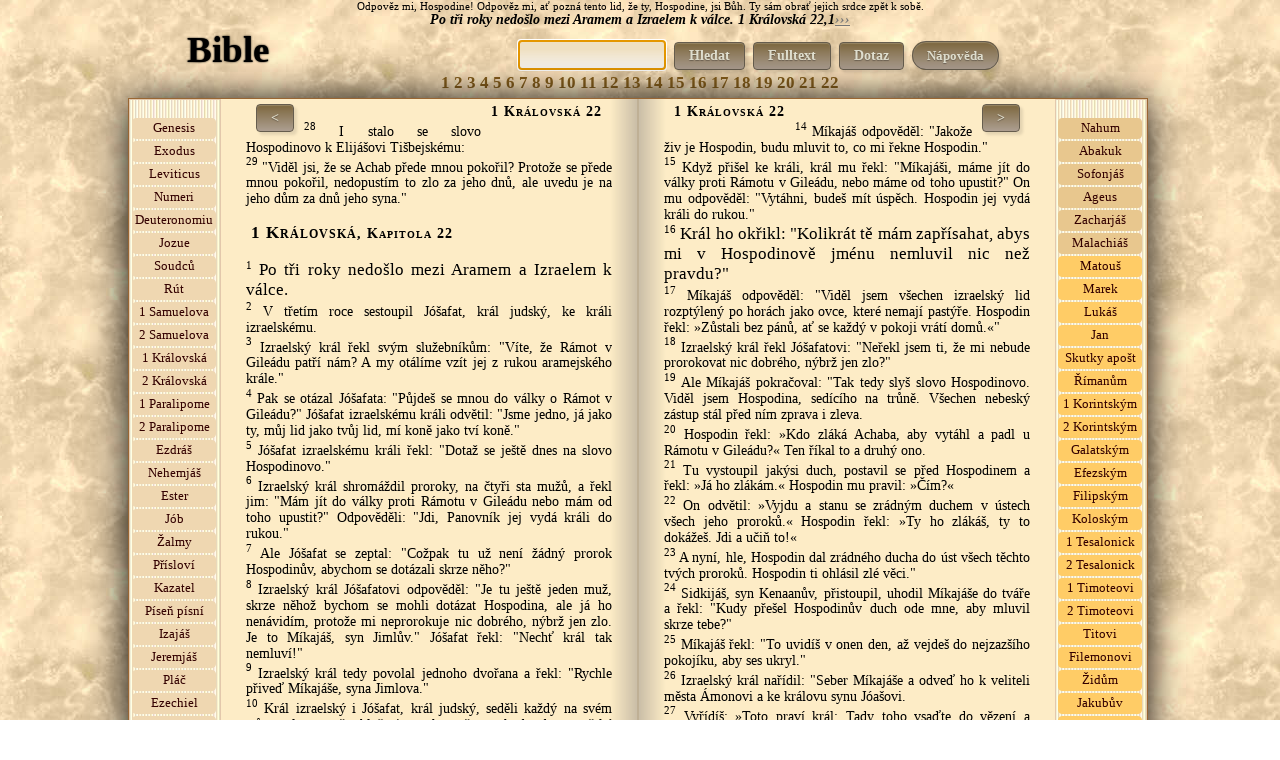

--- FILE ---
content_type: text/html; charset=windows-1250
request_url: https://bible.patroni.cz/index.php?id=9481
body_size: 10237
content:

<!DOCTYPE HTML PUBLIC "-//W3C//DTD HTML 4.01 Transitional//EN" "http://www.w3.org/TR/html4/loose.dtd">
<html> <head>
<script async src="https://pagead2.googlesyndication.com/pagead/js/adsbygoogle.js?client=ca-pub-1882899502331678"
     crossorigin="anonymous"></script>
<title>Bible online - Po tři roky nedošlo mezi Aramem a Izraelem k válce.&nbsp;1 Královská&nbsp;22,1</title>
<meta http-equiv='cache-control' content='no-cache'>
<meta http-equiv='expires' content='0'>
<meta http-equiv='pragma' content='no-cache'>
<meta http-equiv="Content-Type" content="text/html;charset=windows-1250">
<meta name="keywords" content="Bible kniha, vyhledávání v bibli,starý zákon, nový zákon, online Bible">
<meta name="description" content="Po tři roky nedošlo mezi Aramem a Izraelem k válce.&nbsp;1 Královská&nbsp;22,1">

<meta property="fb:admins" content="{1404631339}"/>
<meta property="og:description" content="Po tři roky nedošlo mezi Aramem a Izraelem k válce.&nbsp;1 Královská&nbsp;22,1">
<meta property="og:type" content="website"> 
<meta property="og:image" content="http://www.patroni.cz/img/27.jpg">
<meta property="og:title" content="Po tři roky nedošlo mezi Aramem a Izraelem k válce.&nbsp;1 Královská&nbsp;22,1">
<meta property="og:url" content="https://bible.patroni.cz/index.php?id=9481">

<meta property="fb:app_id" content="{934004423287523}">
<META NAME="GOOGLEBOT" CONTENT="INDEX, FOLLOW">
<meta name="googlebot" content="index,follow,snippet,archive" >
<meta http-equiv="Content-Style-Type" content="text/css">
<meta http-equiv="Content-Script-Type" content="text/javascript">
<meta name="robots" content="index,follow">
<link rel="icon" type="image/vnd.microsoft.icon" href="img/favicon.ico">
<link rel="shortcut icon" type="image/x-icon" href="img/favicon.ico">
<link href="styles.css" rel="stylesheet" type="text/css" media="all">

<script src="https://code.jquery.com/jquery-1.12.4.min.js" integrity="sha256-ZosEbRLbNQzLpnKIkEdrPv7lOy9C27hHQ+Xp8a4MxAQ=" crossorigin="anonymous"></script>




<script language="JavaScript" type="text/javascript">
// $.ajaxSetup({ cache: false });
 $(document).ready(function(){ 

   /* $("#k_vybrat").click(function(){
 $("#k").toggle();

  });*/
 $("#napoveda").click(function(){
 $("#n").toggle();
  });
   $(".open_obsluha").click(function()
   {
    var idecko3 = $(this).attr('id');
    $("#o"+idecko3).toggle();
     });
   $(".buttonek").click(function(){
  var idecko2  =  $(this).attr("class");
  // var title = $("em").attr("title");

    //var idecko2 = $(alt).text();
     var druh = $(this).val();
     var poznamka = $("#poznamka"+idecko2).val();
   //$("#"+idecko2).load('hodnoceni.php?unikatni_id='+idecko2+'&druh='+druh+'&poznamka='+poznamka);
   $("#ob"+idecko2).load('hodnoceni.php?unikatni_id='+idecko2+'&druh='+druh+'&poznamka='+poznamka);
   $("#poznamka"+idecko2).val(idecko2);
  });

  // $("#"+idecko3).load('hodnoceni.php?unikatni_id='+idecko3);
  // });
   $("#prihlaseni_open").click(function(){
     $("#prihlaseni").slideToggle(200);
      });
 $(".vypis_hledani").click(function(){
   var idecko1 = $(this).attr('id');
   $("#levy_list").load('hledany-vers.php?id='+idecko1);
  });

  $("#hledat_vers").click(function(){
  var cislo_id_value  =  $("#hv").val();

  $( "#cislo_id" ).load( 'delitko.php?cislo_id='+cislo_id_value );
      // var url = 'http://bible.patroni.cz/index.php?id='+cislo_id;
      // $(location).attr('href',url);
   });


   //var item1 = $("#oznacit").text();
    //$("#oznacit").text().wrap("<h1> </h1>");
//$("span").find(item1).css('background-color', 'red');
//$("div").find(item1).css('background-color', 'red');
  //vyber všechny tagy "a", u kterých jméno se rovná "modal"

});

  </script>


	</head>
    	<body style="background-image: url('img/pozadi1.jpg'); margin: 0;padding: 0;text-align: center; ">

<div id="fb-root"></div>
<script>
  window.fbAsyncInit = function() {
    FB.init({
      appId      : '834766203318086',
      xfbml      : true,
      version    : 'v2.5'
    });
  };

  (function(d, s, id){
     var js, fjs = d.getElementsByTagName(s)[0];
     if (d.getElementById(id)) {return;}
     js = d.createElement(s); js.id = id;
     js.src = "//connect.facebook.net/en_US/sdk.js";
     fjs.parentNode.insertBefore(js, fjs);
   }(document, 'script', 'facebook-jssdk'));
</script>
        <noscript><ul><li>Tato stránka potřebuje ke svému provozu JavaScript. Prosím aktivujte ho v nastavení svého prohlížeče.</li></ul></noscript>
        <!-- hlavní-->

</div>
 <div style="width:1024px;height:100%;margin: 0px auto 0px auto;padding:0px;border:0px solid white;">
 <span style='font-family:"Dancing Script"; font-size:80%;'>Odpověz mi, Hospodine! Odpověz mi, ať pozná tento lid, že ty, Hospodine, jsi Bůh. Ty sám obrať jejich srdce zpět k sobě.</span><br>
<span style="font-style:italic;font-weight:bold;">
 Po tři roky nedošlo mezi Aramem a Izraelem k válce.&nbsp;1 Královská&nbsp;22,1<a href="http://bible.patroni.cz/index.php?id=9481"  target="_blank" style="color:rgba(119, 119, 119, 1);font-weight:bold;">›››</a></span>

       <!-- lišta s logem -->
 <div  style="width:1024px;height:45px;float:left;">
<a href="https://bible.patroni.cz"><span style="width:200px;height:45px;float:left;font-size:37px;font-weight:bold;color:#000000;text-shadow:0px 0px 2px #000000;text-align:center;" align="left">
Bible
</span></a>

<div style="width:820px;height:35px;float:left;padding-top:10px;">
<form method="get" class="searchform" action="index.php">
<ul style="display:inline;">
<li style="display:inline"><input type="text" id="pole" name="as_q" size="15" class="policko" ></li>
 <li style="display:inline"><button class="tlacitko"  type="submit" name="full" value="hledat" >Hledat</button></li>
  <li style="display:inline"><button class="tlacitko"  type="submit" name="full" value="fulltext">Fulltext</button></li>
  <li style="display:inline"><a href="https://bible.patroni.cz"><button class="tlacitko"  type="text">Dotaz</button></a></li>

<li id="napoveda" style="display:inline;" class="napoveda"> Nápověda </li>    
                        <!-- <li style="display:inline"><input type="text" id="hv" name="as_v" size="15" class="policko" placeholder="zatím nefunguje"></li> -->
                         <input type="hidden" id="cislo_id" name="cislo_id" ><input type="hidden" name="od" value="0" >
 <!--<li style="display:inline"><button class="tlacitko"  type="submit" name="hledat_vers" id="hledat_vers" >Hledat verš</button></li>--></ul>
 </form>
<script src="https://apis.google.com/js/platform.js" async defer></script>

 <script type="text/javascript">
document.getElementById("pole").focus();
</script>

</div>
 </div>
<div style="width:1024px;height:20px;float:left;" id="k"><span class="kapitola"  id="8718"><a href="index.php?id=8718" style="font-size:120%;cursor:pointer;font-weight:bold;color:#88601C;text-decoration:none;">1</a></span> <span class="kapitola"  id="8771"><a href="index.php?id=8771" style="font-size:120%;cursor:pointer;font-weight:bold;color:#88601C;text-decoration:none;">2</a></span> <span class="kapitola"  id="8817"><a href="index.php?id=8817" style="font-size:120%;cursor:pointer;font-weight:bold;color:#88601C;text-decoration:none;">3</a></span> <span class="kapitola"  id="8845"><a href="index.php?id=8845" style="font-size:120%;cursor:pointer;font-weight:bold;color:#88601C;text-decoration:none;">4</a></span> <span class="kapitola"  id="8865"><a href="index.php?id=8865" style="font-size:120%;cursor:pointer;font-weight:bold;color:#88601C;text-decoration:none;">5</a></span> <span class="kapitola"  id="8897"><a href="index.php?id=8897" style="font-size:120%;cursor:pointer;font-weight:bold;color:#88601C;text-decoration:none;">6</a></span> <span class="kapitola"  id="8935"><a href="index.php?id=8935" style="font-size:120%;cursor:pointer;font-weight:bold;color:#88601C;text-decoration:none;">7</a></span> <span class="kapitola"  id="8986"><a href="index.php?id=8986" style="font-size:120%;cursor:pointer;font-weight:bold;color:#88601C;text-decoration:none;">8</a></span> <span class="kapitola"  id="9052"><a href="index.php?id=9052" style="font-size:120%;cursor:pointer;font-weight:bold;color:#88601C;text-decoration:none;">9</a></span> <span class="kapitola"  id="9080"><a href="index.php?id=9080" style="font-size:120%;cursor:pointer;font-weight:bold;color:#88601C;text-decoration:none;">10</a></span> <span class="kapitola"  id="9109"><a href="index.php?id=9109" style="font-size:120%;cursor:pointer;font-weight:bold;color:#88601C;text-decoration:none;">11</a></span> <span class="kapitola"  id="9152"><a href="index.php?id=9152" style="font-size:120%;cursor:pointer;font-weight:bold;color:#88601C;text-decoration:none;">12</a></span> <span class="kapitola"  id="9185"><a href="index.php?id=9185" style="font-size:120%;cursor:pointer;font-weight:bold;color:#88601C;text-decoration:none;">13</a></span> <span class="kapitola"  id="9219"><a href="index.php?id=9219" style="font-size:120%;cursor:pointer;font-weight:bold;color:#88601C;text-decoration:none;">14</a></span> <span class="kapitola"  id="9250"><a href="index.php?id=9250" style="font-size:120%;cursor:pointer;font-weight:bold;color:#88601C;text-decoration:none;">15</a></span> <span class="kapitola"  id="9284"><a href="index.php?id=9284" style="font-size:120%;cursor:pointer;font-weight:bold;color:#88601C;text-decoration:none;">16</a></span> <span class="kapitola"  id="9318"><a href="index.php?id=9318" style="font-size:120%;cursor:pointer;font-weight:bold;color:#88601C;text-decoration:none;">17</a></span> <span class="kapitola"  id="9342"><a href="index.php?id=9342" style="font-size:120%;cursor:pointer;font-weight:bold;color:#88601C;text-decoration:none;">18</a></span> <span class="kapitola"  id="9388"><a href="index.php?id=9388" style="font-size:120%;cursor:pointer;font-weight:bold;color:#88601C;text-decoration:none;">19</a></span> <span class="kapitola"  id="9409"><a href="index.php?id=9409" style="font-size:120%;cursor:pointer;font-weight:bold;color:#88601C;text-decoration:none;">20</a></span> <span class="kapitola"  id="9452"><a href="index.php?id=9452" style="font-size:120%;cursor:pointer;font-weight:bold;color:#88601C;text-decoration:none;">21</a></span> <span class="kapitola"  id="9481"><a href="index.php?id=9481" style="font-size:120%;cursor:pointer;font-weight:bold;color:#88601C;text-decoration:none;">22</a></span> </div> <div class="policko"  style="width:980px;height:auto;display:none;text-align:left;float:right;margin:10px;padding:15px;" id="n">
<b>Nápověda</b><br><b>Jak náhodně otevřít Bibli :</b> Dříve zde bylo tlačítko náhodně otevřít, ale bylo to zbytečné a vyvolávalo to zdání, že jde o nějaké věštění a podobně. Stejně ale funguje kliknutí na název "Bible",
a nebo normálně zadat do adresového řádku adresu https://bible.patroni.cz - k tomu jsem dostala otázku, proč se při vstupu na tyto stránky pokaždé objeví něco jiného ? 
To má právě napodobit to, když se dotazujeme Pána Boha a otevřeme si naslepo Bibli (normálně tištěnou knihu), 
to také nevíme, kde se to otevře. <br>
Druhou otázku jsem dostala, jak to funguje ? Je to funkcí výběru náhodného čísla. Celkem je 31 167 veršů v Bibli (ekumenické, bez deuterokanonických knih). 
Při vstupu na stránky https://bible.patroni.cz/ ta funkce náhodně vygeneruje jedno z čísel od 1 do 31167 a ten verš se zobrazí na levé stránce třetí shora. Je to skutečně naprosto náhodné, to se nedá ovlivnit ničím, ani google na to nemá vliv.
 To probíhá na tom serveru,  kde jsou tyto stránky uložené, ne na vašem počítači nebo mobilu. Jsou to servery na Savana hostingu.
<br>Ale není to žádná věštírna nebo orákulum, je potřeba opravdu se předtím modlit a upřímně se ptát Boha, vždyť On to chce, 
abychom se ho dotazovali !     
<p><i>(1. Dotazujte se na vůli Hospodinovu a jeho moc, jeho tvář hledejte ustavičně. 1 Paralipomenon 16, 11
<br> -  Nyní se tedy ze srdce a z duše dotazujte Hospodina, svého Boha,...." 1 Paralipomenon 22, 19
<br> - .... Bedlivě se vždy dotazujte na všechny příkazy Hospodina, svého Boha, abyste si udrželi tu dobrou zemi a mohli ji předat svým synům do dědictví navěky." 1 Paralipomenon 28, 8
<br> -  Dotazujte se na vůli Hospodinovu a jeho moc, jeho tvář hledejte ustavičně. Žalmy 105, 4
<br> -  Řeknou vám: "Dotazujte se duchů zemřelých a jasnovidců, kteří sípají a mumlají." Což se lid nemá dotazovat svého Boha? Na živé se má ptát mrtvých? Izajáš 8, 19
<br> -  Dotazujte se Hospodina, dokud je možno ho najít, volejte ho, dokud je blízko. Izajáš 55, 6
<br> -  Toto praví Hospodin domu izraelskému: <b style="font-size:120%;">Dotazujte se mne a budete žít!</b> Ámos 5, 4
<br> -  <b style="font-size:120%;">Dotazujte se Hospodina a budete žít!</b> ... Ámos 5, 6) 
</i>
<br>Samozřejmě Pán Bůh k nám mluví různými způsoby, skrze jiné lidi, události, sny, ale může i takhle. Ale opravdu by se to nemělo brát jako nějaké předpovídání budoucnosti a podobně. 
Spíš očekávat nějakou radu, útěchu, povzbuzení nebo napomenutí. Nebo to vnese jiný pohled na tu situaci. Nebo to člověku trochu srazí hřebínek. 
<br>Pokud tam jsou rodokmeny, 
tak osobně to chápu tak, že mi ještě Pán Bůh nechce odpovědět. 
<br><br><b>Jak sdílet verš :</b> sdílí se vždycky ten verš, který je třetí zhora na levé straně. Je potřeba se podívat do adresního řádku,
jestli je tam ta adresa ve tvaru například https://bible.patroni.cz/index.php?id=29325 (to číslo se může měnit, je to číslo verše v Bibli.)
 Při náhodném výběru se tam žádné číslo neukáže, to by to nebyl náhodný výběr.
 To je potom potřeba na ten verš kliknout a ten se otevře v novém okně. Při sdílení se ukáže náhodný obrázek, 
 to se nedá nijak ovlivnit. Facebook si to nějak ukládá, takže je tam potom vždycky stejný obrázek.
  <br>
   
   <br><br>Tlačítko <b>Hledat</b> : najde 1 celé slovo nebo 1 část slova, mohou být i slova kratší než 4 písmena.<br>
Tlačítko <b>Fulltext</b> : Jedno nebo i více slov, slova musí mít minimálně 4 písmena, kratší fulltext nenajde.
<br> Tipy pro hledání fulltextem :<br>
<b>1.slovo 2.slovo 3.slovo</b> <i>- vyhledá všechny verše, v kterých se nachází alespoň jedno z těchto slov. Například v tomto případě najde 779 výsledků:  žádnou podobu jste </i><br>
<b>"1.slovo 2.slovo 3.slovo"</b> <i>- vyhledá všechny verše, v kterých se nachází tato slova vedle sebe najednou. Například v tomto případě najde 1 výsledek:  "žádnou podobu jste"</i>
<br><b> +1.slovo +2.slovo </b> <i>vyhledá verše, které obsahují obě slova zároveň (pokud má každé slovo minimálně 4 písmena). Například v tomto případě najde 5 výsledků:  +žádnou +jste</i> <br>
<b> 1.slovo -2.slovo </b> <i>vyhledá verše, které obsahují první slovo, ale druhé slovo neobsahují. Například v tomto případě najde 63 výsledků : +žádnou -jste</i><br>
<b> slov* </b> <i>vyhledá verše, které obsahují začátek slova. Například v tomto případě najde 343 výsledků : žádn*, nebo v tomto případě 5 veršů: +žádn* +podob* </i><br> a tak podobně.
Při kterémkoliv hledání nezáleží na velikosti písmen ani na diakritice. 

<p><b>Účel této stránky : V roce 2012 jsem si tuto stránku udělala pro svou potřebu z volně dostupného textového souboru ekumenka.txt, který jsem si stáhla na internetu. 
Chtěla jsem, aby se to co nejvíc podobalo Bibli v klasické knižní podobě, protože tak ty verše dokážu nejlépe vnímat. Zároveň jsem chtěla, aby šly snadno sdílet jednotlivé verše na facebooku i s obrázkem. 
Ale nejdůležitější důvod byl ten, že jsem si často otvírala Bibli, když jsem se na něco dotazovala Pána Boha. Časem se mi otvírala pořád na stejných místech, která jsem si často četla. 
Na internetu jsem nenašla Bibli, ve které by se dalo jednoduše kliknout a náhodně otevřít.
A v neposlední řadě jsem potřebovala rychle vyhledávat,  když jsem si pamatovala z toho verše třeba jen pár slov,  v diskusích s protestanty mi to už mnohokrát hodně pomohlo :-)))</b>
<br><a href="https://plus.google.com/+AnnaKubi%C5%A1ov%C3%A1">Anna</a> , anna007@seznam.cz
 &nbsp;&nbsp;<br><!--<a href="https://bible.patroni.cz/prihlaseni.php">Přihlášení</a> <a href="https://bible.patroni.cz/registrace.php">Registrace</a> <a href="https://bible.patroni.cz/odhlaseni.php">Odhlášení</a>   -->
     </div>
<div class="obal_knihy" style="width:1018px;height:100%;float:left;border:1px solid #996633;margin-top:5px; ">
		<!-- Left -->
        <div style="width:86px;background-image: url('img/08.jpg');background-repeat:repeat-y;padding:2px;" class="zalozky"><br>
     <li id="1" style="margin-left:px;margin-bottom:2px;border:1px solid #EFD7B1;background-color:#EFD7B1;text-align:center;" class="knihy"  title="Genesis"><a href="index.php?id=1" style="text-decoration:none;color:#330000;font-weight:normal;">Genesis</a></li><li id="1533" style="margin-left:px;margin-bottom:2px;border:1px solid #EFD7B1;background-color:#EFD7B1;text-align:center;" class="knihy"  title="Exodus"><a href="index.php?id=1533" style="text-decoration:none;color:#330000;font-weight:normal;">Exodus</a></li><li id="2745" style="margin-left:px;margin-bottom:2px;border:1px solid #EFD7B1;background-color:#EFD7B1;text-align:center;" class="knihy"  title="Leviticus"><a href="index.php?id=2745" style="text-decoration:none;color:#330000;font-weight:normal;">Leviticus</a></li><li id="3604" style="margin-left:px;margin-bottom:2px;border:1px solid #EFD7B1;background-color:#EFD7B1;text-align:center;" class="knihy"  title="Numeri"><a href="index.php?id=3604" style="text-decoration:none;color:#330000;font-weight:normal;">Numeri</a></li><li id="4892" style="margin-left:px;margin-bottom:2px;border:1px solid #EFD7B1;background-color:#EFD7B1;text-align:center;" class="knihy"  title="Deuteronomium"><a href="index.php?id=4892" style="text-decoration:none;color:#330000;font-weight:normal;">Deuteronomiu</a></li><li id="5851" style="margin-left:px;margin-bottom:2px;border:1px solid #EFD7B1;background-color:#EFD7B1;text-align:center;" class="knihy"  title="Jozue"><a href="index.php?id=5851" style="text-decoration:none;color:#330000;font-weight:normal;">Jozue</a></li><li id="6509" style="margin-left:px;margin-bottom:2px;border:1px solid #EFD7B1;background-color:#EFD7B1;text-align:center;" class="knihy"  title="Soudců"><a href="index.php?id=6509" style="text-decoration:none;color:#330000;font-weight:normal;">Soudců</a></li><li id="7127" style="margin-left:px;margin-bottom:2px;border:1px solid #EFD7B1;background-color:#EFD7B1;text-align:center;" class="knihy"  title="Rút"><a href="index.php?id=7127" style="text-decoration:none;color:#330000;font-weight:normal;">Rút</a></li><li id="7212" style="margin-left:px;margin-bottom:2px;border:1px solid #EFD7B1;background-color:#EFD7B1;text-align:center;" class="knihy"  title="1 Samuelova"><a href="index.php?id=7212" style="text-decoration:none;color:#330000;font-weight:normal;">1 Samuelova</a></li><li id="8023" style="margin-left:px;margin-bottom:2px;border:1px solid #EFD7B1;background-color:#EFD7B1;text-align:center;" class="knihy"  title="2 Samuelova"><a href="index.php?id=8023" style="text-decoration:none;color:#330000;font-weight:normal;">2 Samuelova</a></li><li id="8718" style="margin-left:px;margin-bottom:2px;border:1px solid #EFD7B1;background-color:#EFD7B1;text-align:center;" class="knihy"  title="1 Královská"><a href="index.php?id=8718" style="text-decoration:none;color:#330000;font-weight:normal;">1 Královská</a></li><li id="9535" style="margin-left:px;margin-bottom:2px;border:1px solid #EFD7B1;background-color:#EFD7B1;text-align:center;" class="knihy"  title="2 Královská"><a href="index.php?id=9535" style="text-decoration:none;color:#330000;font-weight:normal;">2 Královská</a></li><li id="10254" style="margin-left:px;margin-bottom:2px;border:1px solid #EFD7B1;background-color:#EFD7B1;text-align:center;" class="knihy"  title="1 Paralipomenon"><a href="index.php?id=10254" style="text-decoration:none;color:#330000;font-weight:normal;">1 Paralipome</a></li><li id="11197" style="margin-left:px;margin-bottom:2px;border:1px solid #EFD7B1;background-color:#EFD7B1;text-align:center;" class="knihy"  title="2 Paralipomenon"><a href="index.php?id=11197" style="text-decoration:none;color:#330000;font-weight:normal;">2 Paralipome</a></li><li id="12019" style="margin-left:px;margin-bottom:2px;border:1px solid #EFD7B1;background-color:#EFD7B1;text-align:center;" class="knihy"  title="Ezdráš"><a href="index.php?id=12019" style="text-decoration:none;color:#330000;font-weight:normal;">Ezdráš</a></li><li id="12299" style="margin-left:px;margin-bottom:2px;border:1px solid #EFD7B1;background-color:#EFD7B1;text-align:center;" class="knihy"  title="Nehemjáš"><a href="index.php?id=12299" style="text-decoration:none;color:#330000;font-weight:normal;">Nehemjáš</a></li><li id="12704" style="margin-left:px;margin-bottom:2px;border:1px solid #EFD7B1;background-color:#EFD7B1;text-align:center;" class="knihy"  title="Ester"><a href="index.php?id=12704" style="text-decoration:none;color:#330000;font-weight:normal;">Ester</a></li><li id="12871" style="margin-left:px;margin-bottom:2px;border:1px solid #EFD7B1;background-color:#EFD7B1;text-align:center;" class="knihy"  title="Jób"><a href="index.php?id=12871" style="text-decoration:none;color:#330000;font-weight:normal;">Jób</a></li><li id="13941" style="margin-left:px;margin-bottom:2px;border:1px solid #EFD7B1;background-color:#EFD7B1;text-align:center;" class="knihy"  title="Žalmy"><a href="index.php?id=13941" style="text-decoration:none;color:#330000;font-weight:normal;">Žalmy</a></li><li id="16467" style="margin-left:px;margin-bottom:2px;border:1px solid #EFD7B1;background-color:#EFD7B1;text-align:center;" class="knihy"  title="Přísloví"><a href="index.php?id=16467" style="text-decoration:none;color:#330000;font-weight:normal;">Přísloví</a></li><li id="17382" style="margin-left:px;margin-bottom:2px;border:1px solid #EFD7B1;background-color:#EFD7B1;text-align:center;" class="knihy"  title="Kazatel"><a href="index.php?id=17382" style="text-decoration:none;color:#330000;font-weight:normal;">Kazatel</a></li><li id="17604" style="margin-left:px;margin-bottom:2px;border:1px solid #EFD7B1;background-color:#EFD7B1;text-align:center;" class="knihy"  title="Píseň písní"><a href="index.php?id=17604" style="text-decoration:none;color:#330000;font-weight:normal;">Píseň písní</a></li><li id="17721" style="margin-left:px;margin-bottom:2px;border:1px solid #EFD7B1;background-color:#EFD7B1;text-align:center;" class="knihy"  title="Izajáš"><a href="index.php?id=17721" style="text-decoration:none;color:#330000;font-weight:normal;">Izajáš</a></li><li id="19013" style="margin-left:px;margin-bottom:2px;border:1px solid #EFD7B1;background-color:#EFD7B1;text-align:center;" class="knihy"  title="Jeremjáš"><a href="index.php?id=19013" style="text-decoration:none;color:#330000;font-weight:normal;">Jeremjáš</a></li><li id="20377" style="margin-left:px;margin-bottom:2px;border:1px solid #EFD7B1;background-color:#EFD7B1;text-align:center;" class="knihy"  title="Pláč"><a href="index.php?id=20377" style="text-decoration:none;color:#330000;font-weight:normal;">Pláč</a></li><li id="20531" style="margin-left:px;margin-bottom:2px;border:1px solid #EFD7B1;background-color:#EFD7B1;text-align:center;" class="knihy"  title="Ezechiel"><a href="index.php?id=20531" style="text-decoration:none;color:#330000;font-weight:normal;">Ezechiel</a></li><li id="21804" style="margin-left:px;margin-bottom:2px;border:1px solid #EFD7B1;background-color:#EFD7B1;text-align:center;" class="knihy"  title="Daniel"><a href="index.php?id=21804" style="text-decoration:none;color:#330000;font-weight:normal;">Daniel</a></li><li id="22161" style="margin-left:px;margin-bottom:2px;border:1px solid #E8C78E;background-color:#E8C78E;text-align:center;" class="knihy"  title="Ozeáš"><a href="index.php?id=22161" style="text-decoration:none;color:#330000;font-weight:normal;">Ozeáš</a></li><li id="22358" style="margin-left:px;margin-bottom:2px;border:1px solid #E8C78E;background-color:#E8C78E;text-align:center;" class="knihy"  title="Jóel"><a href="index.php?id=22358" style="text-decoration:none;color:#330000;font-weight:normal;">Jóel</a></li><li id="22431" style="margin-left:px;margin-bottom:2px;border:1px solid #E8C78E;background-color:#E8C78E;text-align:center;" class="knihy"  title="Ámos"><a href="index.php?id=22431" style="text-decoration:none;color:#330000;font-weight:normal;">Ámos</a></li><li id="22577" style="margin-left:px;margin-bottom:2px;border:1px solid #E8C78E;background-color:#E8C78E;text-align:center;" class="knihy"  title="Abdijáš"><a href="index.php?id=22577" style="text-decoration:none;color:#330000;font-weight:normal;">Abdijáš</a></li><li id="22598" style="margin-left:px;margin-bottom:2px;border:1px solid #E8C78E;background-color:#E8C78E;text-align:center;" class="knihy"  title="Jonáš"><a href="index.php?id=22598" style="text-decoration:none;color:#330000;font-weight:normal;">Jonáš</a></li><li id="22646" style="margin-left:px;margin-bottom:2px;border:1px solid #E8C78E;background-color:#E8C78E;text-align:center;" class="knihy"  title="Micheáš"><a href="index.php?id=22646" style="text-decoration:none;color:#330000;font-weight:normal;">Micheáš</a></li>    </div>
      <div id="levy_list" style="width:366px;text-align:left;border:0px solid #BFB095;padding:5px 25px 5px 25px;text-align:justify;background-image: url('img/pozadi-levy-list.png');background-position:right;background-repeat:repeat-y; " class="listy">
      <a href="index.php?id=9451"><button id="9451" class="tlacitko" style="float:left;margin:0px 10px 5px 10px;");"> < </button></a><span  style="font-variant: small-caps; font-weight: bold; letter-spacing: 1px;float:right;margin:0px 10px 5px 10px; ">1 Královská 22</span><div><br><div class="styl1"><a href="https://bible.patroni.cz/index.php?id=9479"  target="_blank" style="text-decoration:none;cursor:pointer;color:black;font-weight:normal;"><span style="font-size:80%;vertical-align:super">28</span></a> <span style="font-size:100%;"><span>I stalo se slovo Hospodinovo k Elijášovi Tišbejskému:</span></span> </div><div class="styl1"><a href="https://bible.patroni.cz/index.php?id=9480"  target="_blank" style="text-decoration:none;cursor:pointer;color:black;font-weight:normal;"><span style="font-size:80%;vertical-align:super">29</span></a> <span style="font-size:100%;"><span>"Viděl jsi, že se Achab přede mnou pokořil? Protože se přede mnou pokořil, nedopustím to zlo za jeho dnů, ale uvedu je na jeho dům za dnů jeho syna."</span></span> </div><br><span style="font-variant: small-caps; font-weight: bold; letter-spacing: 1px;margin:5px;"><big>1 Královská</big>, Kapitola 22</span><br><br><div class="styl1"><a href="https://bible.patroni.cz/index.php?id=9481"  target="_blank" style="text-decoration:none;cursor:pointer;color:black;font-weight:normal;"><span style="font-size:80%;vertical-align:super">1</span></a> <span style="font-size:100%;"><big>Po tři roky nedošlo mezi Aramem a Izraelem k válce.</big></span> </div><div class="styl1"><a href="https://bible.patroni.cz/index.php?id=9482"  target="_blank" style="text-decoration:none;cursor:pointer;color:black;font-weight:normal;"><span style="font-size:80%;vertical-align:super">2</span></a> <span style="font-size:100%;"><span>V třetím roce sestoupil Jóšafat, král judský, ke králi izraelskému.</span></span> </div><div class="styl1"><a href="https://bible.patroni.cz/index.php?id=9483"  target="_blank" style="text-decoration:none;cursor:pointer;color:black;font-weight:normal;"><span style="font-size:80%;vertical-align:super">3</span></a> <span style="font-size:100%;"><span>Izraelský král řekl svým služebníkům: "Víte, že Rámot v Gileádu patří nám? A my otálíme vzít jej z rukou aramejského krále."</span></span> </div><div class="styl1"><a href="https://bible.patroni.cz/index.php?id=9484"  target="_blank" style="text-decoration:none;cursor:pointer;color:black;font-weight:normal;"><span style="font-size:80%;vertical-align:super">4</span></a> <span style="font-size:100%;"><span>Pak se otázal Jóšafata: "Půjdeš se mnou do války o Rámot v Gileádu?" Jóšafat izraelskému králi odvětil: "Jsme jedno, já jako ty, můj lid jako tvůj lid, mí koně jako tví koně."</span></span> </div><div class="styl1"><a href="https://bible.patroni.cz/index.php?id=9485"  target="_blank" style="text-decoration:none;cursor:pointer;color:black;font-weight:normal;"><span style="font-size:80%;vertical-align:super">5</span></a> <span style="font-size:100%;"><span>Jóšafat izraelskému králi řekl: "Dotaž se ještě dnes na slovo Hospodinovo."</span></span> </div><div class="styl1"><a href="https://bible.patroni.cz/index.php?id=9486"  target="_blank" style="text-decoration:none;cursor:pointer;color:black;font-weight:normal;"><span style="font-size:80%;vertical-align:super">6</span></a> <span style="font-size:100%;"><span>Izraelský král shromáždil proroky, na čtyři sta mužů, a řekl jim: "Mám jít do války proti Rámotu v Gileádu nebo mám od toho upustit?" Odpověděli: "Jdi, Panovník jej vydá králi do rukou."</span></span> </div><div class="styl1"><a href="https://bible.patroni.cz/index.php?id=9487"  target="_blank" style="text-decoration:none;cursor:pointer;color:black;font-weight:normal;"><span style="font-size:80%;vertical-align:super">7</span></a> <span style="font-size:100%;"><span>Ale Jóšafat se zeptal: "Cožpak tu už není žádný prorok Hospodinův, abychom se dotázali skrze něho?"</span></span> </div><div class="styl1"><a href="https://bible.patroni.cz/index.php?id=9488"  target="_blank" style="text-decoration:none;cursor:pointer;color:black;font-weight:normal;"><span style="font-size:80%;vertical-align:super">8</span></a> <span style="font-size:100%;"><span>Izraelský král Jóšafatovi odpověděl: "Je tu ještě jeden muž, skrze něhož bychom se mohli dotázat Hospodina, ale já ho nenávidím, protože mi neprorokuje nic dobrého, nýbrž jen zlo. Je to Míkajáš, syn Jimlův." Jóšafat řekl: "Nechť král tak nemluví!"</span></span> </div><div class="styl1"><a href="https://bible.patroni.cz/index.php?id=9489"  target="_blank" style="text-decoration:none;cursor:pointer;color:black;font-weight:normal;"><span style="font-size:80%;vertical-align:super">9</span></a> <span style="font-size:100%;"><span>Izraelský král tedy povolal jednoho dvořana a řekl: "Rychle přiveď Míkajáše, syna Jimlova."</span></span> </div><div class="styl1"><a href="https://bible.patroni.cz/index.php?id=9490"  target="_blank" style="text-decoration:none;cursor:pointer;color:black;font-weight:normal;"><span style="font-size:80%;vertical-align:super">10</span></a> <span style="font-size:100%;"><span>Král izraelský i Jóšafat, král judský, seděli každý na svém trůnu, slavnostně oblečeni, na humně u vchodu do samařské brány a všichni proroci před nimi prorokovali.</span></span> </div><div class="styl1"><a href="https://bible.patroni.cz/index.php?id=9491"  target="_blank" style="text-decoration:none;cursor:pointer;color:black;font-weight:normal;"><span style="font-size:80%;vertical-align:super">11</span></a> <span style="font-size:100%;"><span>Sidkijáš, syn Kenaanův, si udělal železné rohy a říkal: "Toto praví Hospodin: »Jimi budeš trkat Arama, dokud neskoná.«"</span></span> </div><div class="styl1"><a href="https://bible.patroni.cz/index.php?id=9492"  target="_blank" style="text-decoration:none;cursor:pointer;color:black;font-weight:normal;"><span style="font-size:80%;vertical-align:super">12</span></a> <span style="font-size:100%;"><span>Tak prorokovali všichni proroci: "Vytáhni proti Rámotu v Gileádu. Budeš mít úspěch. Hospodin jej vydá králi do rukou!"</span></span> </div><div class="styl1"><a href="https://bible.patroni.cz/index.php?id=9493"  target="_blank" style="text-decoration:none;cursor:pointer;color:black;font-weight:normal;"><span style="font-size:80%;vertical-align:super">13</span></a> <span style="font-size:100%;"><span>Posel, který šel zavolat Míkajáše, mu domlouval: "Hle, slova proroků jedněmi ústy ohlašují králi dobré věci. Ať je tvá řeč jako řeč každého z nich; mluv o dobrých věcech."</span></span> </div></div>    </div>
		<!-- RIGHT -->

    <div  id="pravy_list" style="width:366px;border-left:2px solid #BFB095;padding:5px 25px 5px 25px;text-align:justify;background-image: url('img/pozadi-pravy-list.png');background-position:left;background-repeat:repeat-y; " class="listy">
     <span  style="font-variant: small-caps; font-weight: bold; letter-spacing: 1px;float:left;margin:0px 10px 5px 10px; ">1 Královská 22</span><a href="index.php?id=9511"><button id="9511" class="tlacitko" style="float:right;margin:0px 10px 5px 10px;");"> > </button></a><div><br><div class="styl1"><a href="https://bible.patroni.cz/index.php?id=9494"  target="_blank" style="text-decoration:none;cursor:pointer;color:black;font-weight:normal;"><span style="font-size:80%;vertical-align:super">14</span></a> <span style="font-size:100%;"><span>Míkajáš odpověděl: "Jakože živ je Hospodin, budu mluvit to, co mi řekne Hospodin."</span></span> </div><div class="styl1"><a href="https://bible.patroni.cz/index.php?id=9495"  target="_blank" style="text-decoration:none;cursor:pointer;color:black;font-weight:normal;"><span style="font-size:80%;vertical-align:super">15</span></a> <span style="font-size:100%;"><span>Když přišel ke králi, král mu řekl: "Míkajáši, máme jít do války proti Rámotu v Gileádu, nebo máme od toho upustit?" On mu odpověděl: "Vytáhni, budeš mít úspěch. Hospodin jej vydá králi do rukou."</span></span> </div><div class="styl1"><a href="https://bible.patroni.cz/index.php?id=9496"  target="_blank" style="text-decoration:none;cursor:pointer;color:black;font-weight:normal;"><span style="font-size:80%;vertical-align:super">16</span></a> <span style="font-size:100%;"><big>Král ho okřikl: "Kolikrát tě mám zapřísahat, abys mi v Hospodinově jménu nemluvil nic než pravdu?"</big></span> </div><div class="styl1"><a href="https://bible.patroni.cz/index.php?id=9497"  target="_blank" style="text-decoration:none;cursor:pointer;color:black;font-weight:normal;"><span style="font-size:80%;vertical-align:super">17</span></a> <span style="font-size:100%;"><span>Míkajáš odpověděl: "Viděl jsem všechen izraelský lid rozptýlený po horách jako ovce, které nemají pastýře. Hospodin řekl: »Zůstali bez pánů, ať se každý v pokoji vrátí domů.«"</span></span> </div><div class="styl1"><a href="https://bible.patroni.cz/index.php?id=9498"  target="_blank" style="text-decoration:none;cursor:pointer;color:black;font-weight:normal;"><span style="font-size:80%;vertical-align:super">18</span></a> <span style="font-size:100%;"><span>Izraelský král řekl Jóšafatovi: "Neřekl jsem ti, že mi nebude prorokovat nic dobrého, nýbrž jen zlo?"</span></span> </div><div class="styl1"><a href="https://bible.patroni.cz/index.php?id=9499"  target="_blank" style="text-decoration:none;cursor:pointer;color:black;font-weight:normal;"><span style="font-size:80%;vertical-align:super">19</span></a> <span style="font-size:100%;"><span>Ale Míkajáš pokračoval: "Tak tedy slyš slovo Hospodinovo. Viděl jsem Hospodina, sedícího na trůně. Všechen nebeský zástup stál před ním zprava i zleva.</span></span> </div><div class="styl1"><a href="https://bible.patroni.cz/index.php?id=9500"  target="_blank" style="text-decoration:none;cursor:pointer;color:black;font-weight:normal;"><span style="font-size:80%;vertical-align:super">20</span></a> <span style="font-size:100%;"><span>Hospodin řekl: »Kdo zláká Achaba, aby vytáhl a padl u Rámotu v Gileádu?« Ten říkal to a druhý ono.</span></span> </div><div class="styl1"><a href="https://bible.patroni.cz/index.php?id=9501"  target="_blank" style="text-decoration:none;cursor:pointer;color:black;font-weight:normal;"><span style="font-size:80%;vertical-align:super">21</span></a> <span style="font-size:100%;"><span>Tu vystoupil jakýsi duch, postavil se před Hospodinem a řekl: »Já ho zlákám.« Hospodin mu pravil: »Čím?«</span></span> </div><div class="styl1"><a href="https://bible.patroni.cz/index.php?id=9502"  target="_blank" style="text-decoration:none;cursor:pointer;color:black;font-weight:normal;"><span style="font-size:80%;vertical-align:super">22</span></a> <span style="font-size:100%;"><span>On odvětil: »Vyjdu a stanu se zrádným duchem v ústech všech jeho proroků.« Hospodin řekl: »Ty ho zlákáš, ty to dokážeš. Jdi a učiň to!«</span></span> </div><div class="styl1"><a href="https://bible.patroni.cz/index.php?id=9503"  target="_blank" style="text-decoration:none;cursor:pointer;color:black;font-weight:normal;"><span style="font-size:80%;vertical-align:super">23</span></a> <span style="font-size:100%;"><span>A nyní, hle, Hospodin dal zrádného ducha do úst všech těchto tvých proroků. Hospodin ti ohlásil zlé věci."</span></span> </div><div class="styl1"><a href="https://bible.patroni.cz/index.php?id=9504"  target="_blank" style="text-decoration:none;cursor:pointer;color:black;font-weight:normal;"><span style="font-size:80%;vertical-align:super">24</span></a> <span style="font-size:100%;"><span>Sidkijáš, syn Kenaanův, přistoupil, uhodil Míkajáše do tváře a řekl: "Kudy přešel Hospodinův duch ode mne, aby mluvil skrze tebe?"</span></span> </div><div class="styl1"><a href="https://bible.patroni.cz/index.php?id=9505"  target="_blank" style="text-decoration:none;cursor:pointer;color:black;font-weight:normal;"><span style="font-size:80%;vertical-align:super">25</span></a> <span style="font-size:100%;"><span>Míkajáš řekl: "To uvidíš v onen den, až vejdeš do nejzazšího pokojíku, aby ses ukryl."</span></span> </div><div class="styl1"><a href="https://bible.patroni.cz/index.php?id=9506"  target="_blank" style="text-decoration:none;cursor:pointer;color:black;font-weight:normal;"><span style="font-size:80%;vertical-align:super">26</span></a> <span style="font-size:100%;"><span>Izraelský král nařídil: "Seber Míkajáše a odveď ho k veliteli města Ámonovi a ke královu synu Jóašovi.</span></span> </div><div class="styl1"><a href="https://bible.patroni.cz/index.php?id=9507"  target="_blank" style="text-decoration:none;cursor:pointer;color:black;font-weight:normal;"><span style="font-size:80%;vertical-align:super">27</span></a> <span style="font-size:100%;"><span>Vyřídíš: »Toto praví král: Tady toho vsaďte do vězení a dávejte mu jen kousek chleba a trochu vody, dokud nepřijdu v pokoji.«"</span></span> </div><div class="styl1"><a href="https://bible.patroni.cz/index.php?id=9508"  target="_blank" style="text-decoration:none;cursor:pointer;color:black;font-weight:normal;"><span style="font-size:80%;vertical-align:super">28</span></a> <span style="font-size:100%;"><span>Ale Míkajáš řekl: "Jestliže se vrátíš zpět v pokoji, nemluvil skrze mne Hospodin." A připojil: "Slyšte to, všichni lidé!"</span></span> </div></div>
    </div>
<div style="width:86px;background-image: url('img/08.jpg');background-repeat:repeat-y;padding:2px;" class="zalozky"><br>
     <li id="22751" style="margin-left:px;margin-bottom:2px;border:1px solid #E8C78E;background-color:#E8C78E;text-align:center;" class="knihy"  title="Nahum"><a href="index.php?id=22751" style="text-decoration:none;color:#330000;font-weight:normal;">Nahum</a></li><li id="22798" style="margin-left:px;margin-bottom:2px;border:1px solid #E8C78E;background-color:#E8C78E;text-align:center;" class="knihy"  title="Abakuk"><a href="index.php?id=22798" style="text-decoration:none;color:#330000;font-weight:normal;">Abakuk</a></li><li id="22854" style="margin-left:px;margin-bottom:2px;border:1px solid #E8C78E;background-color:#E8C78E;text-align:center;" class="knihy"  title="Sofonjáš"><a href="index.php?id=22854" style="text-decoration:none;color:#330000;font-weight:normal;">Sofonjáš</a></li><li id="22907" style="margin-left:px;margin-bottom:2px;border:1px solid #E8C78E;background-color:#E8C78E;text-align:center;" class="knihy"  title="Ageus"><a href="index.php?id=22907" style="text-decoration:none;color:#330000;font-weight:normal;">Ageus</a></li><li id="22945" style="margin-left:px;margin-bottom:2px;border:1px solid #E8C78E;background-color:#E8C78E;text-align:center;" class="knihy"  title="Zacharjáš"><a href="index.php?id=22945" style="text-decoration:none;color:#330000;font-weight:normal;">Zacharjáš</a></li><li id="23156" style="margin-left:px;margin-bottom:2px;border:1px solid #E8C78E;background-color:#E8C78E;text-align:center;" class="knihy"  title="Malachiáš"><a href="index.php?id=23156" style="text-decoration:none;color:#330000;font-weight:normal;">Malachiáš</a></li><li id="23211" style="margin-left:px;margin-bottom:2px;border:1px solid #FFCC66;background-color:#FFCC66;text-align:center;" class="knihy"  title="Matouš"><a href="index.php?id=23211" style="text-decoration:none;color:#330000;font-weight:normal;">Matouš</a></li><li id="24282" style="margin-left:px;margin-bottom:2px;border:1px solid #FFCC66;background-color:#FFCC66;text-align:center;" class="knihy"  title="Marek"><a href="index.php?id=24282" style="text-decoration:none;color:#330000;font-weight:normal;">Marek</a></li><li id="24960" style="margin-left:px;margin-bottom:2px;border:1px solid #FFCC66;background-color:#FFCC66;text-align:center;" class="knihy"  title="Lukáš"><a href="index.php?id=24960" style="text-decoration:none;color:#330000;font-weight:normal;">Lukáš</a></li><li id="26111" style="margin-left:px;margin-bottom:2px;border:1px solid #FFCC66;background-color:#FFCC66;text-align:center;" class="knihy"  title="Jan"><a href="index.php?id=26111" style="text-decoration:none;color:#330000;font-weight:normal;">Jan</a></li><li id="26990" style="margin-left:px;margin-bottom:2px;border:1px solid #FFCC66;background-color:#FFCC66;text-align:center;" class="knihy"  title="Skutky apoštolské"><a href="index.php?id=26990" style="text-decoration:none;color:#330000;font-weight:normal;">Skutky apošt</a></li><li id="27996" style="margin-left:px;margin-bottom:2px;border:1px solid #FFCC66;background-color:#FFCC66;text-align:center;" class="knihy"  title="Římanům"><a href="index.php?id=27996" style="text-decoration:none;color:#330000;font-weight:normal;">Římanům</a></li><li id="28429" style="margin-left:px;margin-bottom:2px;border:1px solid #FFCC66;background-color:#FFCC66;text-align:center;" class="knihy"  title="1 Korintským"><a href="index.php?id=28429" style="text-decoration:none;color:#330000;font-weight:normal;">1 Korintským</a></li><li id="28866" style="margin-left:px;margin-bottom:2px;border:1px solid #FFCC66;background-color:#FFCC66;text-align:center;" class="knihy"  title="2 Korintským"><a href="index.php?id=28866" style="text-decoration:none;color:#330000;font-weight:normal;">2 Korintským</a></li><li id="29122" style="margin-left:px;margin-bottom:2px;border:1px solid #FFCC66;background-color:#FFCC66;text-align:center;" class="knihy"  title="Galatským"><a href="index.php?id=29122" style="text-decoration:none;color:#330000;font-weight:normal;">Galatským</a></li><li id="29271" style="margin-left:px;margin-bottom:2px;border:1px solid #FFCC66;background-color:#FFCC66;text-align:center;" class="knihy"  title="Efezským"><a href="index.php?id=29271" style="text-decoration:none;color:#330000;font-weight:normal;">Efezským</a></li><li id="29426" style="margin-left:px;margin-bottom:2px;border:1px solid #FFCC66;background-color:#FFCC66;text-align:center;" class="knihy"  title="Filipským"><a href="index.php?id=29426" style="text-decoration:none;color:#330000;font-weight:normal;">Filipským</a></li><li id="29530" style="margin-left:px;margin-bottom:2px;border:1px solid #FFCC66;background-color:#FFCC66;text-align:center;" class="knihy"  title="Koloským"><a href="index.php?id=29530" style="text-decoration:none;color:#330000;font-weight:normal;">Koloským</a></li><li id="29625" style="margin-left:px;margin-bottom:2px;border:1px solid #FFCC66;background-color:#FFCC66;text-align:center;" class="knihy"  title="1 Tesalonickým"><a href="index.php?id=29625" style="text-decoration:none;color:#330000;font-weight:normal;">1 Tesalonick</a></li><li id="29714" style="margin-left:px;margin-bottom:2px;border:1px solid #FFCC66;background-color:#FFCC66;text-align:center;" class="knihy"  title="2 Tesalonickým"><a href="index.php?id=29714" style="text-decoration:none;color:#330000;font-weight:normal;">2 Tesalonick</a></li><li id="29761" style="margin-left:px;margin-bottom:2px;border:1px solid #FFCC66;background-color:#FFCC66;text-align:center;" class="knihy"  title="1 Timoteovi"><a href="index.php?id=29761" style="text-decoration:none;color:#330000;font-weight:normal;">1 Timoteovi</a></li><li id="29874" style="margin-left:px;margin-bottom:2px;border:1px solid #FFCC66;background-color:#FFCC66;text-align:center;" class="knihy"  title="2 Timoteovi"><a href="index.php?id=29874" style="text-decoration:none;color:#330000;font-weight:normal;">2 Timoteovi</a></li><li id="29957" style="margin-left:px;margin-bottom:2px;border:1px solid #FFCC66;background-color:#FFCC66;text-align:center;" class="knihy"  title="Titovi"><a href="index.php?id=29957" style="text-decoration:none;color:#330000;font-weight:normal;">Titovi</a></li><li id="30003" style="margin-left:px;margin-bottom:2px;border:1px solid #FFCC66;background-color:#FFCC66;text-align:center;" class="knihy"  title="Filemonovi"><a href="index.php?id=30003" style="text-decoration:none;color:#330000;font-weight:normal;">Filemonovi</a></li><li id="30028" style="margin-left:px;margin-bottom:2px;border:1px solid #FFCC66;background-color:#FFCC66;text-align:center;" class="knihy"  title="Židům"><a href="index.php?id=30028" style="text-decoration:none;color:#330000;font-weight:normal;">Židům</a></li><li id="30331" style="margin-left:px;margin-bottom:2px;border:1px solid #FFCC66;background-color:#FFCC66;text-align:center;" class="knihy"  title="Jakubův"><a href="index.php?id=30331" style="text-decoration:none;color:#330000;font-weight:normal;">Jakubův</a></li><li id="30439" style="margin-left:px;margin-bottom:2px;border:1px solid #FFCC66;background-color:#FFCC66;text-align:center;" class="knihy"  title="1 Petrův"><a href="index.php?id=30439" style="text-decoration:none;color:#330000;font-weight:normal;">1 Petrův</a></li><li id="30544" style="margin-left:px;margin-bottom:2px;border:1px solid #FFCC66;background-color:#FFCC66;text-align:center;" class="knihy"  title="2 Petrův"><a href="index.php?id=30544" style="text-decoration:none;color:#330000;font-weight:normal;">2 Petrův</a></li><li id="30605" style="margin-left:px;margin-bottom:2px;border:1px solid #FFCC66;background-color:#FFCC66;text-align:center;" class="knihy"  title="1 Janův"><a href="index.php?id=30605" style="text-decoration:none;color:#330000;font-weight:normal;">1 Janův</a></li><li id="30710" style="margin-left:px;margin-bottom:2px;border:1px solid #FFCC66;background-color:#FFCC66;text-align:center;" class="knihy"  title="2 Janův"><a href="index.php?id=30710" style="text-decoration:none;color:#330000;font-weight:normal;">2 Janův</a></li><li id="30723" style="margin-left:px;margin-bottom:2px;border:1px solid #FFCC66;background-color:#FFCC66;text-align:center;" class="knihy"  title="3 Janův"><a href="index.php?id=30723" style="text-decoration:none;color:#330000;font-weight:normal;">3 Janův</a></li><li id="30738" style="margin-left:px;margin-bottom:2px;border:1px solid #FFCC66;background-color:#FFCC66;text-align:center;" class="knihy"  title="Judův"><a href="index.php?id=30738" style="text-decoration:none;color:#330000;font-weight:normal;">Judův</a></li><li id="30763" style="margin-left:px;margin-bottom:2px;border:1px solid #FFCC66;background-color:#FFCC66;text-align:center;" class="knihy"  title="Zjevení Janovo"><a href="index.php?id=30763" style="text-decoration:none;color:#330000;font-weight:normal;">Zjevení Jano</a></li>    </div>

 </div> <br><br>

 <a href="https://www.toplist.cz/stat/1487570"><script language="JavaScript" type="text/javascript">
<!--
document.write('<img src="https://toplist.cz/count.asp?id=1487570&logo=mc&http='+escape(document.referrer)+'&t='+escape(document.title)+
'" width="88" height="60" border=0 alt="TOPlist" />');
//--></script><noscript><img src="https://toplist.cz/count.asp?id=1487570&logo=mc" border="0"
alt="TOPlist" width="88" height="60" /></noscript></a>


<a name=komentar></a> <br><br>
Komentáře k verši : <H2>Po tři roky nedošlo mezi Aramem a Izraelem k válce.&nbsp;1 Královská&nbsp;22,1</h2>
<div class="fb-page" data-href="https://www.facebook.com/bible.patroni" data-width="500" data-small-header="true" data-adapt-container-width="true" data-hide-cover="false" data-show-facepile="true" data-show-posts="true"><div class="fb-xfbml-parse-ignore"><blockquote cite="https://www.facebook.com/bible.patroni"><a href="https://www.facebook.com/bible.patroni">Bible.patroni.cz</a></blockquote></div></div>
<br><br><div class="fb-like" data-href="https://bible.patroni.cz/index.php?id=9481" data-layout="standard" data-action="like" data-show-faces="true" data-share="true"></div>
<div class="fb-comments" data-href="https://bible.patroni.cz/index.php?id=9481" data-width="500" data-numposts="10" data-colorscheme="light"></div>
<script type="text/javascript" src="//rf.revolvermaps.com/0/0/4.js?i=54kxwk03ykc&amp;m=0&amp;h=128&amp;c=ff0000&amp;r=10" async="async"></script>
<br><br>Počet veršů v Bibli je 31 167. <br>
</div>









</body>
</html>


--- FILE ---
content_type: text/html; charset=utf-8
request_url: https://www.google.com/recaptcha/api2/aframe
body_size: 270
content:
<!DOCTYPE HTML><html><head><meta http-equiv="content-type" content="text/html; charset=UTF-8"></head><body><script nonce="_RkZ7VvPjfiLvPLPHXjxtw">/** Anti-fraud and anti-abuse applications only. See google.com/recaptcha */ try{var clients={'sodar':'https://pagead2.googlesyndication.com/pagead/sodar?'};window.addEventListener("message",function(a){try{if(a.source===window.parent){var b=JSON.parse(a.data);var c=clients[b['id']];if(c){var d=document.createElement('img');d.src=c+b['params']+'&rc='+(localStorage.getItem("rc::a")?sessionStorage.getItem("rc::b"):"");window.document.body.appendChild(d);sessionStorage.setItem("rc::e",parseInt(sessionStorage.getItem("rc::e")||0)+1);localStorage.setItem("rc::h",'1768895901009');}}}catch(b){}});window.parent.postMessage("_grecaptcha_ready", "*");}catch(b){}</script></body></html>